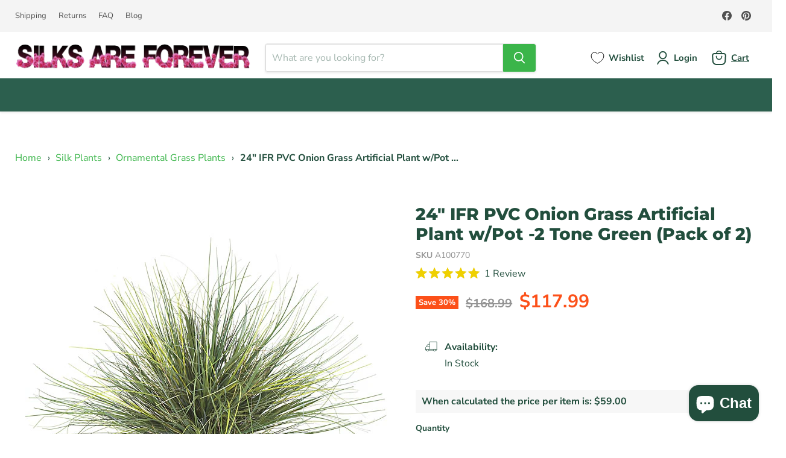

--- FILE ---
content_type: text/javascript; charset=utf-8
request_url: https://silksareforever.com/products/24-ifr-pvc-onion-grass-artificial-plant-w-pot-2-tone-green-pack-of-2.js
body_size: 1861
content:
{"id":8808184512833,"title":"24\" IFR PVC Onion Grass Artificial Plant w\/Pot -2 Tone Green (Pack of 2)","handle":"24-ifr-pvc-onion-grass-artificial-plant-w-pot-2-tone-green-pack-of-2","description":"\u003cp style=\"line-height: 150%\"\u003eStunningly beautiful, this 24\" IFR PVC Onion Grass Artificial Plant with Pot in 2 Tone Green will never need a drop of water or pruning. Whether displayed in your living room or in a covered patio setting you'll swear that is resembles a real indoor houseplant. Carefully crafted this artificial indoor plant is a true masterpiece and a treasure to behold and touch. And... You'll get to cherish it for a lifetime!\u003c\/p\u003e\n\u003cp style=\"line-height: 150%\"\u003eMaterial breakdown: Plastic\u003c\/p\u003e\n\n\u003cul\u003e\n\u003cli\u003e\n\u003cstrong\u003eFeatures\u003c\/strong\u003e - Fire-Retardant (IFR) materials. Additives integrated during manufacturing. See details below\u003c\/li\u003e\n\u003cli\u003e\n\u003cstrong\u003ePack\/Unit\u003c\/strong\u003e - This listing is for 1 pack. You will receive 2 items per pack. The photo shows 1 item.\u003c\/li\u003e\n\u003cli\u003e\n\u003cstrong\u003eSize\u003c\/strong\u003e - Height: 24\", Width: 27\"\u003c\/li\u003e\n\u003cli\u003e\n\u003cstrong\u003ePot\/Base\u003c\/strong\u003e - Includes shown non-decorative pot\u003c\/li\u003e\n\u003c\/ul\u003e\n\n\n\n\n\n\n\n\n\n\n\n\n\n\n\n\n\n\n\n\n\n\n\n\u003chr style=\"margin:1rem 0;\"\u003e\n\u003ch4 style=\"margin:0 0 .5rem; font-size:1rem; line-height:1.2;\"\u003eFire Retardant:\u003c\/h4\u003e\n\u003cp style=\"margin:0 0 1rem; line-height:1.5;\"\u003eThis item is classified as IFR, which means inherent fire retardant. Certain topical finishes create an oily film on the surface of leaves and flowers. Our gorgeous and completely safe inherit fire retardant (IFR) silk plants, trees and flowers do not drip or produce the slightest mess at all.\n\u003c\/p\u003e\n\u003cp style=\"margin:0 0 1rem; line-height:1.5;\"\u003eOur IFR items pass all the required criteria for either the National Fire Prevention Association 701 test or the ASTM E84-95 Standard Test Methods for Surface Burning Characteristics of Building Materials. So, if you are researching your options for indoor or outdoor silk plants that aren't a fire hazard, our IFR creations are not only the safest, made with great attention to detail and care but also have a realism that is timeless. Please note that any natural wood trunks are not fire rated, nor has any fire marshal to date ever required them to be.\n\u003c\/p\u003e\n\u003cp style=\"margin:0 0 1rem; line-height:1.5;\"\u003eUpon your request after your purchase we can provide the following certificates based on the product materials. Please match the first few letters of this products SCU to below:\u003c\/p\u003e\n\u003cul\u003e\n\t\t\u003cli\u003e\n\u003cstrong\u003eAR:\u003c\/strong\u003e NFPA701\u003c\/li\u003e\n\t\t\u003cli\u003e\n\u003cstrong\u003eAUR:\u003c\/strong\u003e NFPA701\u003c\/li\u003e\n\t\t\u003cli\u003e\n\u003cstrong\u003eGR:\u003c\/strong\u003e ASTM E84\u003c\/li\u003e\n\t\t\u003cli\u003e\n\u003cstrong\u003ePR:\u003c\/strong\u003e ASTM E84\u003c\/li\u003e\n\t\t\u003cli\u003e\n\u003cstrong\u003ePUR:\u003c\/strong\u003e ASTM E84\u003c\/li\u003e\n\t\t\u003cli\u003e\n\u003cstrong\u003eWR:\u003c\/strong\u003e ASTM E84\u003c\/li\u003e\n\u003c\/ul\u003e\n\u003cp style=\"margin:0 0 1rem; line-height:1.5;\"\u003eWe do not have certificates for any item marked as PVC. Please inquire with your fire marshal for PVC usage as it's never been an issue before as PVC is already a well known fire retardant material.\u003c\/p\u003e\n\n\u003chr style=\"margin:1rem 0;\"\u003e\n\u003ch4 style=\"margin:0 0 .5rem; font-size:1rem; line-height:1.2;\"\u003eNon-Decorative Pot:\u003c\/h4\u003e\n\u003cp style=\"margin:0 0 1rem; line-height:1.5;\"\u003eThis item arrives in a non-decorative weighted \"nursery\" pot intended to be placed inside a larger decorative planter. While it can often be displayed as is, most customers nest the included pot in a larger container for correct scale and stability. Larger trees are naturally top-heavy and may not stand perfectly upright in the nursery pot alone; this is not a defect. They should be anchored inside a suitably sized planter using a stabilizing medium (e.g., soil, floral foam, sand, stones, or a combination).\u003c\/p\u003e\n\n\u003cp style=\"margin:0 0 1rem; line-height:1.5;\"\u003eWe frequently get asked for the dimensions of these pots but honestly it doesn't matter, so long as you choose an appropriately sized planter for the size of the item. For example: a 6' tall tree usually has a 6-7\" non-decorative pot, or a 7-9' tall tree will usually have at most a 10-12\" non-decorative pot. In both instances the decorative planter size needed to visually look correct would be much larger than the non-decorative pots they come with.\n\u003c\/p\u003e","published_at":"2023-10-17T06:52:04-04:00","created_at":"2023-10-17T06:52:04-04:00","vendor":"Autograph Foliage","type":"Silk Plants \u003e Ornamental Grass Plants","tags":["dealeasy-20","IFR Plants \u0026 Greenery","Ornamental Grass Plants","Silk Plants"],"price":11799,"price_min":11799,"price_max":11799,"available":true,"price_varies":false,"compare_at_price":16899,"compare_at_price_min":16899,"compare_at_price_max":16899,"compare_at_price_varies":false,"variants":[{"id":47064145756481,"title":"Default Title","option1":"Default Title","option2":null,"option3":null,"sku":"A100770","requires_shipping":true,"taxable":true,"featured_image":null,"available":true,"name":"24\" IFR PVC Onion Grass Artificial Plant w\/Pot -2 Tone Green (Pack of 2)","public_title":null,"options":["Default Title"],"price":11799,"weight":14275,"compare_at_price":16899,"inventory_management":"shopify","barcode":"642872552784","requires_selling_plan":false,"selling_plan_allocations":[]}],"images":["\/\/cdn.shopify.com\/s\/files\/1\/0802\/9526\/4577\/files\/a-100770.jpg?v=1698909802"],"featured_image":"\/\/cdn.shopify.com\/s\/files\/1\/0802\/9526\/4577\/files\/a-100770.jpg?v=1698909802","options":[{"name":"Title","position":1,"values":["Default Title"]}],"url":"\/products\/24-ifr-pvc-onion-grass-artificial-plant-w-pot-2-tone-green-pack-of-2","media":[{"alt":"24\" IFR PVC Onion Grass Artificial Plant w\/Pot -2 Tone Green (Pack of 2) - A100770","id":35790132347201,"position":1,"preview_image":{"aspect_ratio":1.0,"height":600,"width":600,"src":"https:\/\/cdn.shopify.com\/s\/files\/1\/0802\/9526\/4577\/files\/a-100770.jpg?v=1698909802"},"aspect_ratio":1.0,"height":600,"media_type":"image","src":"https:\/\/cdn.shopify.com\/s\/files\/1\/0802\/9526\/4577\/files\/a-100770.jpg?v=1698909802","width":600}],"requires_selling_plan":false,"selling_plan_groups":[]}

--- FILE ---
content_type: text/javascript
request_url: https://cdn.boostcommerce.io/widget-integration/theme/customization/e8ac33.myshopify.com/gi0WKdtVDu/customization-1763948733186.js
body_size: 495
content:
/*********************** Custom JS for Boost AI Search & Discovery  ************************/

function customizePreorderButtons() {
  const productItems = document.querySelectorAll('.boost-sd__product-item');
  
  productItems.forEach((productItem) => {
    const productId = productItem.getAttribute('data-product-id');
    
    if (productId) {
      const productDataAttr = productItem.getAttribute('data-product');
      if (productDataAttr) {
        try {
          const productData = JSON.parse(productDataAttr);
          
          if (productData.tags && productData.tags.includes('Preorder')) {
            productItem.classList.add('preorder-product');
          
            const addToCartBtn = productItem.querySelector('.boost-sd__button--select-option');
            if (addToCartBtn) {
              addToCartBtn.style.backgroundColor = '#F2614A';
              addToCartBtn.style.border = '0px solid #F2614A';
              
              addToCartBtn.removeAttribute('data-metadata');
              
              const productLink = productItem.querySelector('.boost-sd__product-link, a[href*="/products/"]');
              const productUrl = productLink?.getAttribute('href');
              
              if (productUrl && !addToCartBtn.dataset.linkified) {
                const newBtn = addToCartBtn.cloneNode(true);
                addToCartBtn.parentNode.replaceChild(newBtn, addToCartBtn);
                
                newBtn.addEventListener('click', (e) => {
                  e.preventDefault();
                  e.stopPropagation();
                  window.location.href = productUrl;
                });
                
                newBtn.dataset.linkified = 'true';
              }
            }

            const buttonText = productItem.querySelector('.boost-sd__button-text');
            if (buttonText) {
              buttonText.textContent = 'Pre-Order';
            }
          }
        } catch (e) {
          console.error('Error:', e);
        }
      }
    }
  });
}

function afterRender() {
  customizePreorderButtons();
  
  setTimeout(customizePreorderButtons, 100);
  setTimeout(customizePreorderButtons, 300);
  setTimeout(customizePreorderButtons, 500);
  setTimeout(customizePreorderButtons, 1000);
}

boostWidgetIntegration.regisCustomization(afterRender);

setInterval(customizePreorderButtons, 500);

window.boostSdDisableScrollToTop = true;


function beforePagination() {
  try {
    const productList = document.querySelector('.boost-sd-container');

    if (productList) {
      productList.scrollIntoView({
        behavior: 'smooth', 
        block: 'start'     
      });
    }

  } catch (error) {
    console.warn(error)
  }
}

boostWidgetIntegration.regisCustomization(beforePagination);

